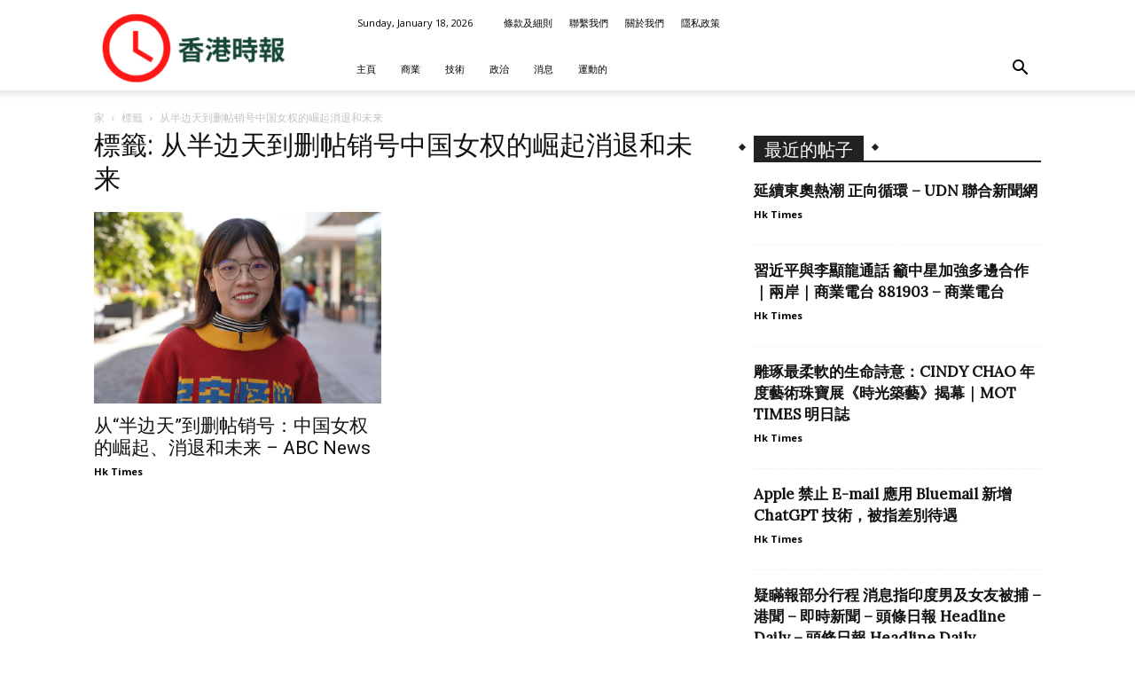

--- FILE ---
content_type: text/html; charset=utf-8
request_url: https://www.google.com/recaptcha/api2/aframe
body_size: 266
content:
<!DOCTYPE HTML><html><head><meta http-equiv="content-type" content="text/html; charset=UTF-8"></head><body><script nonce="uPGiA1_H9vobfFMRZNoZag">/** Anti-fraud and anti-abuse applications only. See google.com/recaptcha */ try{var clients={'sodar':'https://pagead2.googlesyndication.com/pagead/sodar?'};window.addEventListener("message",function(a){try{if(a.source===window.parent){var b=JSON.parse(a.data);var c=clients[b['id']];if(c){var d=document.createElement('img');d.src=c+b['params']+'&rc='+(localStorage.getItem("rc::a")?sessionStorage.getItem("rc::b"):"");window.document.body.appendChild(d);sessionStorage.setItem("rc::e",parseInt(sessionStorage.getItem("rc::e")||0)+1);localStorage.setItem("rc::h",'1768791691093');}}}catch(b){}});window.parent.postMessage("_grecaptcha_ready", "*");}catch(b){}</script></body></html>